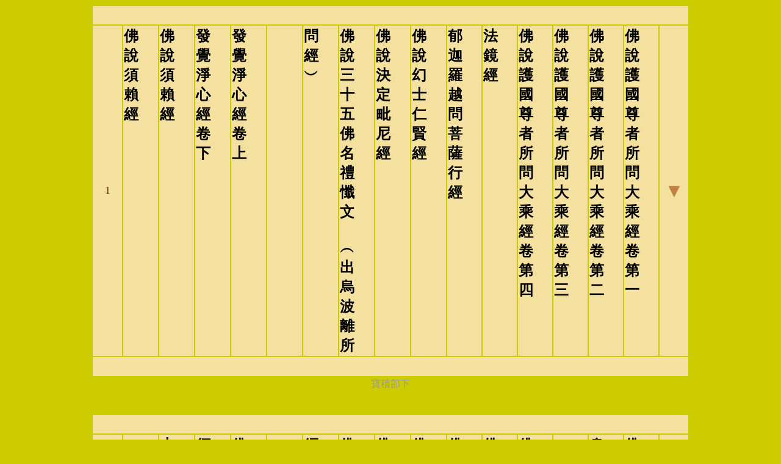

--- FILE ---
content_type: text/html
request_url: http://ccubk14.brinkster.net/greatbook/_v0/13.htm
body_size: 50728
content:

<html>
<head>
<title>�_�n���U</title>
</head>
 <body bgcolor='#CCCC00'> 
<table align='center'  border=0 width=980 id='table1'> 
<tr>    <td colspan='17' height='30' bgColor='#f4e19f'><a name=P1>�@</td></tr>
<tr> 
        <td width='5%' bgcolor='#F4E19F' valign='center'>
        <p align='center'><font face=�з��� size='4' color='#663300'>1</font></td>
        <td width='6%' height='148' bgcolor='#F4E19F' valign='top'><b>
        <font face='�з���' size='5'> 
        <a target="_blank"  href="../V12/0329_001.htm#P1 " style="text-decoration: none"><font color="#000000"> 
��<br>
��<br>
��<br>
��<br>
�g<br>
 <br>
 <br>
 <br>
 <br>
 <br>
 <br>
 <br>
 <br>
 <br>
 <br>
 <br>
 <br>
 
 
 
 
 
 
 
 
 
 
 
 
 
 
 
 
 
 
 
 
 
 
 
        <td width='6%' height='148' bgcolor='#F4E19F' valign='top'><b>
        <font face='�з���' size='5'> 
        <a target="_blank"  href="../V12/0328_001.htm#P1 " style="text-decoration: none"><font color="#000000"> 
��<br>
��<br>
��<br>
��<br>
�g<br>
 <br>
 <br>
 <br>
 <br>
 <br>
 <br>
 <br>
 <br>
 <br>
 <br>
 <br>
 <br>
 
 
 
 
 
 
 
 
 
 
 
 
 
 
 
 
 
 
 
 
 
 
 
        <td width='6%' height='148' bgcolor='#F4E19F' valign='top'><b>
        <font face='�з���' size='5'> 
        <a target="_blank"  href="../V12/0327_002.htm#P1 " style="text-decoration: none"><font color="#000000"> 
�o<br>
ı<br>
�b<br>
��<br>
�g<br>
��<br>
�U<br>
 <br>
 <br>
 <br>
 <br>
 <br>
 <br>
 <br>
 <br>
 <br>
 <br>
 
 
 
 
 
 
 
 
 
 
 
 
 
 
 
 
 
 
 
 
 
 
 
        <td width='6%' height='148' bgcolor='#F4E19F' valign='top'><b>
        <font face='�з���' size='5'> 
        <a target="_blank"  href="../V12/0327_001.htm#P1 " style="text-decoration: none"><font color="#000000"> 
�o<br>
ı<br>
�b<br>
��<br>
�g<br>
��<br>
�W<br>
 <br>
 <br>
 <br>
 <br>
 <br>
 <br>
 <br>
 <br>
 <br>
 <br>
 
 
 
 
 
 
 
 
 
 
 
 
 
 
 
 
 
 
 
 
 
 
 
        <td width='6%'  height='148'  valign='top'  bgcolor='#F4E19F'></td> 
        <td width='6%' height='148' bgcolor='#F4E19F' valign='top'><b>
        <font face='�з���' size='5'> 
        <a target="_blank"  href="../V12/0326_001.htm#P1 " style="text-decoration: none"><font color="#000000"> 
��<br>
�g<br>
�`<br>
 <br>
 <br>
 <br>
 <br>
 <br>
 <br>
 <br>
 <br>
 <br>
 <br>
 <br>
 <br>
 <br>
 <br>
 
 
 
 
 
 
 
 
 
 
 
 
 
 
 
 
 
 
 
 
 
 
 
        <td width='6%' height='148' bgcolor='#F4E19F' valign='top'><b>
        <font face='�з���' size='5'> 
        <a target="_blank"  href="../V12/0326_001.htm#P1 " style="text-decoration: none"><font color="#000000"> 
��<br>
��<br>
�T<br>
�Q<br>
��<br>
��<br>
�W<br>
§<br>
�b<br>
��<br>
�@<br>
�_<br>
�X<br>
�Q<br>
�i<br>
��<br>
��<br>
 
 
 
 
 
 
 
 
 
 
 
 
 
 
 
 
 
 
 
 
 
 
 
        <td width='6%' height='148' bgcolor='#F4E19F' valign='top'><b>
        <font face='�з���' size='5'> 
        <a target="_blank"  href="../V12/0325_001.htm#P1 " style="text-decoration: none"><font color="#000000"> 
��<br>
��<br>
�M<br>
�w<br>
�s<br>
��<br>
�g<br>
 <br>
 <br>
 <br>
 <br>
 <br>
 <br>
 <br>
 <br>
 <br>
 <br>
 
 
 
 
 
 
 
 
 
 
 
 
 
 
 
 
 
 
 
 
 
 
 
        <td width='6%' height='148' bgcolor='#F4E19F' valign='top'><b>
        <font face='�з���' size='5'> 
        <a target="_blank"  href="../V12/0324_001.htm#P1 " style="text-decoration: none"><font color="#000000"> 
��<br>
��<br>
��<br>
�h<br>
��<br>
��<br>
�g<br>
 <br>
 <br>
 <br>
 <br>
 <br>
 <br>
 <br>
 <br>
 <br>
 <br>
 
 
 
 
 
 
 
 
 
 
 
 
 
 
 
 
 
 
 
 
 
 
 
        <td width='6%' height='148' bgcolor='#F4E19F' valign='top'><b>
        <font face='�з���' size='5'> 
        <a target="_blank"  href="../V12/0323_001.htm#P1 " style="text-decoration: none"><font color="#000000"> 
��<br>
�{<br>
ù<br>
�V<br>
��<br>
��<br>
��<br>
��<br>
�g<br>
 <br>
 <br>
 <br>
 <br>
 <br>
 <br>
 <br>
 <br>
 
 
 
 
 
 
 
 
 
 
 
 
 
 
 
 
 
 
 
 
 
 
 
        <td width='6%' height='148' bgcolor='#F4E19F' valign='top'><b>
        <font face='�з���' size='5'> 
        <a target="_blank"  href="../V12/0322_001.htm#P1 " style="text-decoration: none"><font color="#000000"> 
�k<br>
��<br>
�g<br>
 <br>
 <br>
 <br>
 <br>
 <br>
 <br>
 <br>
 <br>
 <br>
 <br>
 <br>
 <br>
 <br>
 <br>
 
 
 
 
 
 
 
 
 
 
 
 
 
 
 
 
 
 
 
 
 
 
 
        <td width='6%' height='148' bgcolor='#F4E19F' valign='top'><b>
        <font face='�з���' size='5'> 
        <a target="_blank"  href="../V12/0321_004.htm#P1 " style="text-decoration: none"><font color="#000000"> 
��<br>
��<br>
�@<br>
��<br>
�L<br>
��<br>
��<br>
��<br>
�j<br>
��<br>
�g<br>
��<br>
��<br>
�|<br>
 <br>
 <br>
 <br>
 
 
 
 
 
 
 
 
 
 
 
 
 
 
 
 
 
 
 
 
 
 
 
        <td width='6%' height='148' bgcolor='#F4E19F' valign='top'><b>
        <font face='�з���' size='5'> 
        <a target="_blank"  href="../V12/0321_003.htm#P1 " style="text-decoration: none"><font color="#000000"> 
��<br>
��<br>
�@<br>
��<br>
�L<br>
��<br>
��<br>
��<br>
�j<br>
��<br>
�g<br>
��<br>
��<br>
�T<br>
 <br>
 <br>
 <br>
 
 
 
 
 
 
 
 
 
 
 
 
 
 
 
 
 
 
 
 
 
 
 
        <td width='6%' height='148' bgcolor='#F4E19F' valign='top'><b>
        <font face='�з���' size='5'> 
        <a target="_blank"  href="../V12/0321_002.htm#P1 " style="text-decoration: none"><font color="#000000"> 
��<br>
��<br>
�@<br>
��<br>
�L<br>
��<br>
��<br>
��<br>
�j<br>
��<br>
�g<br>
��<br>
��<br>
�G<br>
 <br>
 <br>
 <br>
 
 
 
 
 
 
 
 
 
 
 
 
 
 
 
 
 
 
 
 
 
 
 
        <td width='6%' height='148' bgcolor='#F4E19F' valign='top'><b>
        <font face='�з���' size='5'> 
        <a target="_blank"  href="../V12/0321_001.htm#P1 " style="text-decoration: none"><font color="#000000"> 
��<br>
��<br>
�@<br>
��<br>
�L<br>
��<br>
��<br>
��<br>
�j<br>
��<br>
�g<br>
��<br>
��<br>
�@<br>
 <br>
 <br>
 <br>
 
 
 
 
 
 
 
 
 
 
 
 
 
 
 
 
 
 
 
 
 
 
 
<td width=5% height='148' bgcolor='#F4E19F' > 
<p align='center'><font color='#006600'>
<span lang='EN-US' style='font-family: �s�ө���'>
<a href= "#P2" style="text-decoration: none"><font color="#C08345"  size="6">��</font></a></span></font></td>
<tr>    <td width='98%' bgcolor='#F4E19F'  colspan='17' height='31'>
<tr>    <td width='98%' colspan='17'  height='60' valign='top'>
<p align='center'><font color='#999999'>�_�n���U</font></td></tr>
<tr>    <td colspan='17' height='30' bgColor='#f4e19f'><a name=P2>�@</td></tr>
<tr> 
        <td width='5%' bgcolor='#F4E19F' valign='center'>
        <p align='center'><font face=�з��� size='4' color='#663300'>2</font></td>
        <td width='6%'  height='148'  valign='top'  bgcolor='#F4E19F'></td> 
        <td width='6%' height='148' bgcolor='#F4E19F' valign='top'><b>
        <font face='�з���' size='5'> 
        <a target="_blank"  href="../V12/0336_001.htm#P1 " style="text-decoration: none"><font color="#000000"> 
��<br>
��<br>
Ķ<br>
�`<br>
 <br>
 <br>
 <br>
 <br>
 <br>
 <br>
 <br>
 <br>
 <br>
 <br>
 <br>
 <br>
 <br>
 
 
 
 
 
 
 
 
 
 
 
 
 
 
 
 
 
 
 
 
 
 
 
        <td width='6%' height='148' bgcolor='#F4E19F' valign='top'><b>
        <font face='�з���' size='5'> 
        <a target="_blank"  href="../V12/0336_001.htm#P1 " style="text-decoration: none"><font color="#000000"> 
��<br>
��<br>
��<br>
�g<br>
�@<br>
�_<br>
��<br>
�}<br>
��<br>
��<br>
��<br>
��<br>
�z<br>
��<br>
�k<br>
�g<br>
�y<br>
 
 
 
 
 
 
 
 
 
 
 
 
 
 
 
 
 
 
 
 
 
 
 
        <td width='6%' height='148' bgcolor='#F4E19F' valign='top'><b>
        <font face='�з���' size='5'> 
        <a target="_blank"  href="../V12/0335_001.htm#P1 " style="text-decoration: none"><font color="#000000"> 
��<br>
��<br>
��<br>
��<br>
��<br>
��<br>
��<br>
�g<br>
 <br>
 <br>
 <br>
 <br>
 <br>
 <br>
 <br>
 <br>
 <br>
 
 
 
 
 
 
 
 
 
 
 
 
 
 
 
 
 
 
 
 
 
 
 
        <td width='6%'  height='148'  valign='top'  bgcolor='#F4E19F'></td> 
        <td width='6%' height='148' bgcolor='#F4E19F' valign='top'><b>
        <font face='�з���' size='5'> 
        <a target="_blank"  href="../V12/0334_001.htm#P1 " style="text-decoration: none"><font color="#000000"> 
�g<br>
��<br>
��<br>
��<br>
��<br>
��<br>
�g<br>
�`<br>
 <br>
 <br>
 <br>
 <br>
 <br>
 <br>
 <br>
 <br>
 <br>
 
 
 
 
 
 
 
 
 
 
 
 
 
 
 
 
 
 
 
 
 
 
 
        <td width='6%' height='148' bgcolor='#F4E19F' valign='top'><b>
        <font face='�з���' size='5'> 
        <a target="_blank"  href="../V12/0334_001.htm#P1 " style="text-decoration: none"><font color="#000000"> 
��<br>
��<br>
��<br>
��<br>
��<br>
��<br>
��<br>
�g<br>
�@<br>
�_<br>
��<br>
�}<br>
��<br>
��<br>
��<br>
��<br>
��<br>
 
 
 
 
 
 
 
 
 
 
 
 
 
 
 
 
 
 
 
 
 
 
 
        <td width='6%' height='148' bgcolor='#F4E19F' valign='top'><b>
        <font face='�з���' size='5'> 
        <a target="_blank"  href="../V12/0333_001.htm#P1 " style="text-decoration: none"><font color="#000000"> 
��<br>
��<br>
�j<br>
��<br>
��<br>
�l<br>
��<br>
��<br>
��<br>
�g<br>
 <br>
 <br>
 <br>
 <br>
 <br>
 <br>
 <br>
 
 
 
 
 
 
 
 
 
 
 
 
 
 
 
 
 
 
 
 
 
 
 
        <td width='6%' height='148' bgcolor='#F4E19F' valign='top'><b>
        <font face='�з���' size='5'> 
        <a target="_blank"  href="../V12/0332_001.htm#P1 " style="text-decoration: none"><font color="#000000"> 
��<br>
��<br>
�u<br>
��<br>
��<br>
�g<br>
 <br>
 <br>
 <br>
 <br>
 <br>
 <br>
 <br>
 <br>
 <br>
 <br>
 <br>
 
 
 
 
 
 
 
 
 
 
 
 
 
 
 
 
 
 
 
 
 
 
 
        <td width='6%' height='148' bgcolor='#F4E19F' valign='top'><b>
        <font face='�з���' size='5'> 
        <a target="_blank"  href="../V12/0331_003.htm#P1 " style="text-decoration: none"><font color="#000000"> 
��<br>
��<br>
�L<br>
��<br>
��<br>
��<br>
��<br>
�j<br>
��<br>
�g<br>
��<br>
�U<br>
 <br>
 <br>
 <br>
 <br>
 <br>
 
 
 
 
 
 
 
 
 
 
 
 
 
 
 
 
 
 
 
 
 
 
 
        <td width='6%' height='148' bgcolor='#F4E19F' valign='top'><b>
        <font face='�з���' size='5'> 
        <a target="_blank"  href="../V12/0331_002.htm#P1 " style="text-decoration: none"><font color="#000000"> 
��<br>
��<br>
�L<br>
��<br>
��<br>
��<br>
��<br>
�j<br>
��<br>
�g<br>
��<br>
��<br>
 <br>
 <br>
 <br>
 <br>
 <br>
 
 
 
 
 
 
 
 
 
 
 
 
 
 
 
 
 
 
 
 
 
 
 
        <td width='6%' height='148' bgcolor='#F4E19F' valign='top'><b>
        <font face='�з���' size='5'> 
        <a target="_blank"  href="../V12/0331_001.htm#P1 " style="text-decoration: none"><font color="#000000"> 
��<br>
��<br>
�L<br>
��<br>
��<br>
��<br>
��<br>
�j<br>
��<br>
�g<br>
��<br>
�W<br>
 <br>
 <br>
 <br>
 <br>
 <br>
 
 
 
 
 
 
 
 
 
 
 
 
 
 
 
 
 
 
 
 
 
 
 
        <td width='6%'  height='148'  valign='top'  bgcolor='#F4E19F'></td> 
        <td width='6%' height='148' bgcolor='#F4E19F' valign='top'><b>
        <font face='�з���' size='5'> 
        <a target="_blank"  href="../V12/0330_001.htm#P1 " style="text-decoration: none"><font color="#000000"> 
��<br>
��<br>
�g<br>
�`<br>
 <br>
 <br>
 <br>
 <br>
 <br>
 <br>
 <br>
 <br>
 <br>
 <br>
 <br>
 <br>
 <br>
 
 
 
 
 
 
 
 
 
 
 
 
 
 
 
 
 
 
 
 
 
 
 
        <td width='6%' height='148' bgcolor='#F4E19F' valign='top'><b>
        <font face='�з���' size='5'> 
        <a target="_blank"  href="../V12/0330_001.htm#P1 " style="text-decoration: none"><font color="#000000"> 
��<br>
��<br>
��<br>
��<br>
��<br>
��<br>
�g<br>
�@<br>
�_<br>
��<br>
�W<br>
��<br>
�I<br>
��<br>
��<br>
��<br>
�[<br>
 
 
 
 
 
 
 
 
 
 
 
 
 
 
 
 
 
 
 
 
 
 
 
<td width=5% height='148' bgcolor='#F4E19F' > 
<p align='center'><font color='#006600'>
<span lang='EN-US' style='font-family: �s�ө���'>
<a href= "#P1" style="text-decoration: none"><font color="#C08345" size="6">��</font></a></span></font><br>
<span lang='EN-US' style='font-family: �s�ө���'>
<a href= "#P3" style="text-decoration: none"><font color="#C08345" size="6">��</font></a></span></font></td>
<tr>    <td width='98%' bgcolor='#F4E19F'  colspan='17' height='31'>
<tr>    <td width='98%' colspan='17'  height='60' valign='top'>
<p align='center'><font color='#999999'>�_�n���U</font></td></tr>
<tr>    <td colspan='17' height='30' bgColor='#f4e19f'><a name=P3>�@</td></tr>
<tr> 
        <td width='5%' bgcolor='#F4E19F' valign='center'>
        <p align='center'><font face=�з��� size='4' color='#663300'>3</font></td>
        <td width='6%' height='148' bgcolor='#F4E19F' valign='top'><b>
        <font face='�з���' size='5'> 
        <a target="_blank"  href="../V12/0346_001.htm#P1 " style="text-decoration: none"><font color="#000000"> 
��<br>
��<br>
�j<br>
��<br>
�s<br>
��<br>
��<br>
��<br>
�K<br>
�g<br>
��<br>
��<br>
�@<br>
 <br>
 <br>
 <br>
 <br>
 
 
 
 
 
 
 
 
 
 
 
 
 
 
 
 
 
 
 
 
 
 
 
        <td width='6%' height='148' bgcolor='#F4E19F' valign='top'><b>
        <font face='�з���' size='5'> 
        <a target="_blank"  href="../V12/0345_002.htm#P1 " style="text-decoration: none"><font color="#000000"> 
�z<br>
�W<br>
��<br>
��<br>
��<br>
�j<br>
��<br>
�v<br>
�g<br>
��<br>
�U<br>
 <br>
 <br>
 <br>
 <br>
 <br>
 <br>
 
 
 
 
 
 
 
 
 
 
 
 
 
 
 
 
 
 
 
 
 
 
 
        <td width='6%' height='148' bgcolor='#F4E19F' valign='top'><b>
        <font face='�з���' size='5'> 
        <a target="_blank"  href="../V12/0345_001.htm#P1 " style="text-decoration: none"><font color="#000000"> 
�z<br>
�W<br>
��<br>
��<br>
��<br>
�j<br>
��<br>
�v<br>
�g<br>
��<br>
�W<br>
 <br>
 <br>
 <br>
 <br>
 <br>
 <br>
 
 
 
 
 
 
 
 
 
 
 
 
 
 
 
 
 
 
 
 
 
 
 
        <td width='6%' height='148' bgcolor='#F4E19F' valign='top'><b>
        <font face='�з���' size='5'> 
        <a target="_blank"  href="../V12/0344_001.htm#P1 " style="text-decoration: none"><font color="#000000"> 
��<br>
��<br>
��<br>
�l<br>
�M<br>
��<br>
�g<br>
 <br>
 <br>
 <br>
 <br>
 <br>
 <br>
 <br>
 <br>
 <br>
 <br>
 
 
 
 
 
 
 
 
 
 
 
 
 
 
 
 
 
 
 
 
 
 
 
        <td width='6%' height='148' bgcolor='#F4E19F' valign='top'><b>
        <font face='�з���' size='5'> 
        <a target="_blank"  href="../V12/0343_001.htm#P1 " style="text-decoration: none"><font color="#000000"> 
��<br>
��<br>
��<br>
�l<br>
��<br>
�@<br>
�g<br>
 <br>
 <br>
 <br>
 <br>
 <br>
 <br>
 <br>
 <br>
 <br>
 <br>
 
 
 
 
 
 
 
 
 
 
 
 
 
 
 
 
 
 
 
 
 
 
 
        <td width='6%' height='148' bgcolor='#F4E19F' valign='top'><b>
        <font face='�з���' size='5'> 
        <a target="_blank"  href="../V12/0342_002.htm#P1 " style="text-decoration: none"><font color="#000000"> 
��<br>
��<br>
�p<br>
��<br>
�T<br>
�N<br>
�g<br>
��<br>
�U<br>
 <br>
 <br>
 <br>
 <br>
 <br>
 <br>
 <br>
 <br>
 
 
 
 
 
 
 
 
 
 
 
 
 
 
 
 
 
 
 
 
 
 
 
        <td width='6%' height='148' bgcolor='#F4E19F' valign='top'><b>
        <font face='�з���' size='5'> 
        <a target="_blank"  href="../V12/0342_001.htm#P1 " style="text-decoration: none"><font color="#000000"> 
��<br>
��<br>
�p<br>
��<br>
�T<br>
�N<br>
�g<br>
��<br>
�W<br>
 <br>
 <br>
 <br>
 <br>
 <br>
 <br>
 <br>
 <br>
 
 
 
 
 
 
 
 
 
 
 
 
 
 
 
 
 
 
 
 
 
 
 
        <td width='6%' height='148' bgcolor='#F4E19F' valign='top'><b>
        <font face='�з���' size='5'> 
        <a target="_blank"  href="../V12/0341_003.htm#P1 " style="text-decoration: none"><font color="#000000"> 
�t<br>
��<br>
��<br>
�N<br>
��<br>
�l<br>
��<br>
��<br>
�g<br>
��<br>
�U<br>
 <br>
 <br>
 <br>
 <br>
 <br>
 <br>
 
 
 
 
 
 
 
 
 
 
 
 
 
 
 
 
 
 
 
 
 
 
 
        <td width='6%' height='148' bgcolor='#F4E19F' valign='top'><b>
        <font face='�з���' size='5'> 
        <a target="_blank"  href="../V12/0341_002.htm#P1 " style="text-decoration: none"><font color="#000000"> 
�t<br>
��<br>
��<br>
�N<br>
��<br>
�l<br>
��<br>
��<br>
�g<br>
��<br>
��<br>
 <br>
 <br>
 <br>
 <br>
 <br>
 <br>
 
 
 
 
 
 
 
 
 
 
 
 
 
 
 
 
 
 
 
 
 
 
 
        <td width='6%' height='148' bgcolor='#F4E19F' valign='top'><b>
        <font face='�з���' size='5'> 
        <a target="_blank"  href="../V12/0341_001.htm#P1 " style="text-decoration: none"><font color="#000000"> 
�t<br>
��<br>
��<br>
�N<br>
��<br>
�l<br>
��<br>
��<br>
�g<br>
��<br>
�W<br>
 <br>
 <br>
 <br>
 <br>
 <br>
 <br>
 
 
 
 
 
 
 
 
 
 
 
 
 
 
 
 
 
 
 
 
 
 
 
        <td width='6%' height='148' bgcolor='#F4E19F' valign='top'><b>
        <font face='�з���' size='5'> 
        <a target="_blank"  href="../V12/0340_002.htm#P1 " style="text-decoration: none"><font color="#000000"> 
��<br>
��<br>
�v<br>
�Q<br>
��<br>
��<br>
��<br>
��<br>
ĳ<br>
��<br>
��<br>
��<br>
�g<br>
��<br>
�U<br>
 <br>
 <br>
 
 
 
 
 
 
 
 
 
 
 
 
 
 
 
 
 
 
 
 
 
 
 
        <td width='6%' height='148' bgcolor='#F4E19F' valign='top'><b>
        <font face='�з���' size='5'> 
        <a target="_blank"  href="../V12/0340_001.htm#P1 " style="text-decoration: none"><font color="#000000"> 
��<br>
��<br>
�v<br>
�Q<br>
��<br>
��<br>
��<br>
��<br>
ĳ<br>
��<br>
��<br>
��<br>
�g<br>
��<br>
�W<br>
 <br>
 <br>
 
 
 
 
 
 
 
 
 
 
 
 
 
 
 
 
 
 
 
 
 
 
 
        <td width='6%' height='148' bgcolor='#F4E19F' valign='top'><b>
        <font face='�з���' size='5'> 
        <a target="_blank"  href="../V12/0339_001.htm#P1 " style="text-decoration: none"><font color="#000000"> 
�o<br>
�L<br>
��<br>
�k<br>
�g<br>
�@<br>
�_<br>
�@<br>
�W<br>
��<br>
�q<br>
�G<br>
�~<br>
�k<br>
��<br>
�`<br>
 <br>
 
 
 
 
 
 
 
 
 
 
 
 
 
 
 
 
 
 
 
 
 
 
 
        <td width='6%' height='148' bgcolor='#F4E19F' valign='top'><b>
        <font face='�з���' size='5'> 
        <a target="_blank"  href="../V12/0338_001.htm#P1 " style="text-decoration: none"><font color="#000000"> 
��<br>
��<br>
��<br>
��<br>
�I<br>
�k<br>
�g<br>
 <br>
 <br>
 <br>
 <br>
 <br>
 <br>
 <br>
 <br>
 <br>
 <br>
 
 
 
 
 
 
 
 
 
 
 
 
 
 
 
 
 
 
 
 
 
 
 
        <td width='6%' height='148' bgcolor='#F4E19F' valign='top'><b>
        <font face='�з���' size='5'> 
        <a target="_blank"  href="../V12/0337_001.htm#P1 " style="text-decoration: none"><font color="#000000"> 
��<br>
��<br>
��<br>
�G<br>
��<br>
��<br>
�k<br>
��<br>
�N<br>
�F<br>
��<br>
��<br>
�g<br>
 <br>
 <br>
 <br>
 <br>
 
 
 
 
 
 
 
 
 
 
 
 
 
 
 
 
 
 
 
 
 
 
 
<td width=5% height='148' bgcolor='#F4E19F' > 
<p align='center'><font color='#006600'>
<span lang='EN-US' style='font-family: �s�ө���'>
<a href= "#P2" style="text-decoration: none"><font color="#C08345" size="6">��</font></a></span></font><br>
<span lang='EN-US' style='font-family: �s�ө���'>
<a href= "#P4" style="text-decoration: none"><font color="#C08345" size="6">��</font></a></span></font></td>
<tr>    <td width='98%' bgcolor='#F4E19F'  colspan='17' height='31'>
<tr>    <td width='98%' colspan='17'  height='60' valign='top'>
<p align='center'><font color='#999999'>�_�n���U</font></td></tr>
<tr>    <td colspan='17' height='30' bgColor='#f4e19f'><a name=P4>�@</td></tr>
<tr> 
        <td width='5%' bgcolor='#F4E19F' valign='center'>
        <p align='center'><font face=�з��� size='4' color='#663300'>4</font></td>
        <td width='6%' height='148' bgcolor='#F4E19F' valign='top'><b>
        <font face='�з���' size='5'> 
        <a target="_blank"  href="../V12/0353_001.htm#P1 " style="text-decoration: none"><font color="#000000"> 
��<br>
��<br>
�v<br>
�l<br>
�q<br>
�@<br>
��<br>
�j<br>
��<br>
�K<br>
��<br>
�s<br>
�g<br>
 <br>
 <br>
 <br>
 <br>
 
 
 
 
 
 
 
 
 
 
 
 
 
 
 
 
 
 
 
 
 
 
 
        <td width='6%' height='148' bgcolor='#F4E19F' valign='top'><b>
        <font face='�з���' size='5'> 
        <a target="_blank"  href="../V12/0352_005.htm#P1 " style="text-decoration: none"><font color="#000000"> 
��<br>
��<br>
�j<br>
�{<br>
��<br>
��<br>
�j<br>
�_<br>
�n<br>
��<br>
�k<br>
�g<br>
��<br>
��<br>
��<br>
 <br>
 <br>
 
 
 
 
 
 
 
 
 
 
 
 
 
 
 
 
 
 
 
 
 
 
 
        <td width='6%' height='148' bgcolor='#F4E19F' valign='top'><b>
        <font face='�з���' size='5'> 
        <a target="_blank"  href="../V12/0352_004.htm#P1 " style="text-decoration: none"><font color="#000000"> 
��<br>
��<br>
�j<br>
�{<br>
��<br>
��<br>
�j<br>
�_<br>
�n<br>
��<br>
�k<br>
�g<br>
��<br>
��<br>
�|<br>
 <br>
 <br>
 
 
 
 
 
 
 
 
 
 
 
 
 
 
 
 
 
 
 
 
 
 
 
        <td width='6%' height='148' bgcolor='#F4E19F' valign='top'><b>
        <font face='�з���' size='5'> 
        <a target="_blank"  href="../V12/0352_003.htm#P1 " style="text-decoration: none"><font color="#000000"> 
��<br>
��<br>
�j<br>
�{<br>
��<br>
��<br>
�j<br>
�_<br>
�n<br>
��<br>
�k<br>
�g<br>
��<br>
��<br>
�T<br>
 <br>
 <br>
 
 
 
 
 
 
 
 
 
 
 
 
 
 
 
 
 
 
 
 
 
 
 
        <td width='6%' height='148' bgcolor='#F4E19F' valign='top'><b>
        <font face='�з���' size='5'> 
        <a target="_blank"  href="../V12/0352_002.htm#P1 " style="text-decoration: none"><font color="#000000"> 
��<br>
��<br>
�j<br>
�{<br>
��<br>
��<br>
�j<br>
�_<br>
�n<br>
��<br>
�k<br>
�g<br>
��<br>
��<br>
�G<br>
 <br>
 <br>
 
 
 
 
 
 
 
 
 
 
 
 
 
 
 
 
 
 
 
 
 
 
 
        <td width='6%' height='148' bgcolor='#F4E19F' valign='top'><b>
        <font face='�з���' size='5'> 
        <a target="_blank"  href="../V12/0352_001.htm#P1 " style="text-decoration: none"><font color="#000000"> 
��<br>
��<br>
�j<br>
�{<br>
��<br>
��<br>
�j<br>
�_<br>
�n<br>
��<br>
�k<br>
�g<br>
��<br>
��<br>
�@<br>
 <br>
 <br>
 
 
 
 
 
 
 
 
 
 
 
 
 
 
 
 
 
 
 
 
 
 
 
        <td width='6%' height='148' bgcolor='#F4E19F' valign='top'><b>
        <font face='�з���' size='5'> 
        <a target="_blank"  href="../V12/0351_001.htm#P1 " style="text-decoration: none"><font color="#000000"> 
��<br>
��<br>
��<br>
�F<br>
�l<br>
�_<br>
�Y<br>
�g<br>
�@<br>
�_<br>
�@<br>
�W<br>
�j<br>
�{<br>
��<br>
�~<br>
�`<br>
 
 
 
 
 
 
 
 
 
 
 
 
 
 
 
 
 
 
 
 
 
 
 
        <td width='6%' height='148' bgcolor='#F4E19F' valign='top'><b>
        <font face='�з���' size='5'> 
        <a target="_blank"  href="../V12/0350_001.htm#P1 " style="text-decoration: none"><font color="#000000"> 
��<br>
��<br>
��<br>
��<br>
��<br>
��<br>
�_<br>
�g<br>
 <br>
 <br>
 <br>
 <br>
 <br>
 <br>
 <br>
 <br>
 <br>
 
 
 
 
 
 
 
 
 
 
 
 
 
 
 
 
 
 
 
 
 
 
 
        <td width='6%' height='148' bgcolor='#F4E19F' valign='top'><b>
        <font face='�з���' size='5'> 
        <a target="_blank"  href="../V12/0349_001.htm#P1 " style="text-decoration: none"><font color="#000000"> 
��<br>
��<br>
��<br>
��<br>
��<br>
��<br>
��<br>
�@<br>
�g<br>
 <br>
 <br>
 <br>
 <br>
 <br>
 <br>
 <br>
 <br>
 
 
 
 
 
 
 
 
 
 
 
 
 
 
 
 
 
 
 
 
 
 
 
        <td width='6%' height='148' bgcolor='#F4E19F' valign='top'><b>
        <font face='�з���' size='5'> 
        <a target="_blank"  href="../V12/0348_001.htm#P1 " style="text-decoration: none"><font color="#000000"> 
��<br>
��<br>
�j<br>
��<br>
��<br>
��<br>
�n<br>
�z<br>
�g<br>
 <br>
 <br>
 <br>
 <br>
 <br>
 <br>
 <br>
 <br>
 
 
 
 
 
 
 
 
 
 
 
 
 
 
 
 
 
 
 
 
 
 
 
        <td width='6%' height='148' bgcolor='#F4E19F' valign='top'><b>
        <font face='�з���' size='5'> 
        <a target="_blank"  href="../V12/0347_002.htm#P1 " style="text-decoration: none"><font color="#000000"> 
�j<br>
��<br>
��<br>
��<br>
�g<br>
��<br>
�U<br>
 <br>
 <br>
 <br>
 <br>
 <br>
 <br>
 <br>
 <br>
 <br>
 <br>
 
 
 
 
 
 
 
 
 
 
 
 
 
 
 
 
 
 
 
 
 
 
 
        <td width='6%' height='148' bgcolor='#F4E19F' valign='top'><b>
        <font face='�з���' size='5'> 
        <a target="_blank"  href="../V12/0347_001.htm#P1 " style="text-decoration: none"><font color="#000000"> 
�j<br>
��<br>
��<br>
��<br>
�g<br>
��<br>
�W<br>
 <br>
 <br>
 <br>
 <br>
 <br>
 <br>
 <br>
 <br>
 <br>
 <br>
 
 
 
 
 
 
 
 
 
 
 
 
 
 
 
 
 
 
 
 
 
 
 
        <td width='6%' height='148' bgcolor='#F4E19F' valign='top'><b>
        <font face='�з���' size='5'> 
        <a target="_blank"  href="../V12/0346_004.htm#P1 " style="text-decoration: none"><font color="#000000"> 
��<br>
��<br>
�j<br>
��<br>
�s<br>
��<br>
��<br>
��<br>
�K<br>
�g<br>
��<br>
��<br>
�|<br>
 <br>
 <br>
 <br>
 <br>
 
 
 
 
 
 
 
 
 
 
 
 
 
 
 
 
 
 
 
 
 
 
 
        <td width='6%' height='148' bgcolor='#F4E19F' valign='top'><b>
        <font face='�з���' size='5'> 
        <a target="_blank"  href="../V12/0346_003.htm#P1 " style="text-decoration: none"><font color="#000000"> 
��<br>
��<br>
�j<br>
��<br>
�s<br>
��<br>
��<br>
��<br>
�K<br>
�g<br>
��<br>
��<br>
�T<br>
 <br>
 <br>
 <br>
 <br>
 
 
 
 
 
 
 
 
 
 
 
 
 
 
 
 
 
 
 
 
 
 
 
        <td width='6%' height='148' bgcolor='#F4E19F' valign='top'><b>
        <font face='�з���' size='5'> 
        <a target="_blank"  href="../V12/0346_002.htm#P1 " style="text-decoration: none"><font color="#000000"> 
��<br>
��<br>
�j<br>
��<br>
�s<br>
��<br>
��<br>
��<br>
�K<br>
�g<br>
��<br>
��<br>
�G<br>
 <br>
 <br>
 <br>
 <br>
 
 
 
 
 
 
 
 
 
 
 
 
 
 
 
 
 
 
 
 
 
 
 
<td width=5% height='148' bgcolor='#F4E19F' > 
<p align='center'><font color='#006600'>
<span lang='EN-US' style='font-family: �s�ө���'>
<a href= "#P3" style="text-decoration: none"><font color="#C08345" size="6">��</font></a></span></font><br>
<span lang='EN-US' style='font-family: �s�ө���'>
<a href= "#P5" style="text-decoration: none"><font color="#C08345" size="6">��</font></a></span></font></td>
<tr>    <td width='98%' bgcolor='#F4E19F'  colspan='17' height='31'>
<tr>    <td width='98%' colspan='17'  height='60' valign='top'>
<p align='center'><font color='#999999'>�_�n���U</font></td></tr>
<tr>    <td colspan='17' height='30' bgColor='#f4e19f'><a name=P5>�@</td></tr>
<tr> 
        <td width='5%' bgcolor='#F4E19F' valign='center'>
        <p align='center'><font face=�з��� size='4' color='#663300'>5</font></td>
        <td width='6%' height='148' bgcolor='#F4E19F' valign='top'><b>
        <font face='�з���' size='5'> 
        <a target="_blank"  href="../V12/0359_003.htm#P1 " style="text-decoration: none"><font color="#000000"> 
�T<br>
 <br>
 <br>
 <br>
 <br>
 <br>
 <br>
 <br>
 <br>
 <br>
 <br>
 <br>
 <br>
 <br>
 <br>
 <br>
 <br>
 
 
 
 
 
 
 
 
 
 
 
 
 
 
 
 
 
 
 
 
 
 
 
        <td width='6%' height='148' bgcolor='#F4E19F' valign='top'><b>
        <font face='�з���' size='5'> 
        <a target="_blank"  href="../V12/0359_003.htm#P1 " style="text-decoration: none"><font color="#000000"> 
��<br>
��<br>
�j<br>
��<br>
�J<br>
��<br>
��<br>
��<br>
��<br>
��<br>
��<br>
��<br>
��<br>
�Y<br>
�g<br>
��<br>
��<br>
 
 
 
 
 
 
 
 
 
 
 
 
 
 
 
 
 
 
 
 
 
 
 
        <td width='6%'  height='148'  valign='top'  bgcolor='#F4E19F'></td> 
        <td width='6%' height='148' bgcolor='#F4E19F' valign='top'><b>
        <font face='�з���' size='5'> 
        <a target="_blank"  href="../V12/0359_002.htm#P1 " style="text-decoration: none"><font color="#000000"> 
�G<br>
 <br>
 <br>
 <br>
 <br>
 <br>
 <br>
 <br>
 <br>
 <br>
 <br>
 <br>
 <br>
 <br>
 <br>
 <br>
 <br>
 
 
 
 
 
 
 
 
 
 
 
 
 
 
 
 
 
 
 
 
 
 
 
        <td width='6%' height='148' bgcolor='#F4E19F' valign='top'><b>
        <font face='�з���' size='5'> 
        <a target="_blank"  href="../V12/0359_002.htm#P1 " style="text-decoration: none"><font color="#000000"> 
��<br>
��<br>
�j<br>
��<br>
�J<br>
��<br>
��<br>
��<br>
��<br>
��<br>
��<br>
��<br>
��<br>
�Y<br>
�g<br>
��<br>
��<br>
 
 
 
 
 
 
 
 
 
 
 
 
 
 
 
 
 
 
 
 
 
 
 
        <td width='6%'  height='148'  valign='top'  bgcolor='#F4E19F'></td> 
        <td width='6%' height='148' bgcolor='#F4E19F' valign='top'><b>
        <font face='�з���' size='5'> 
        <a target="_blank"  href="../V12/0359_001.htm#P1 " style="text-decoration: none"><font color="#000000"> 
�@<br>
 <br>
 <br>
 <br>
 <br>
 <br>
 <br>
 <br>
 <br>
 <br>
 <br>
 <br>
 <br>
 <br>
 <br>
 <br>
 <br>
 
 
 
 
 
 
 
 
 
 
 
 
 
 
 
 
 
 
 
 
 
 
 
        <td width='6%' height='148' bgcolor='#F4E19F' valign='top'><b>
        <font face='�з���' size='5'> 
        <a target="_blank"  href="../V12/0359_001.htm#P1 " style="text-decoration: none"><font color="#000000"> 
��<br>
��<br>
�j<br>
��<br>
�J<br>
��<br>
��<br>
��<br>
��<br>
��<br>
��<br>
��<br>
��<br>
�Y<br>
�g<br>
��<br>
��<br>
 
 
 
 
 
 
 
 
 
 
 
 
 
 
 
 
 
 
 
 
 
 
 
        <td width='6%' height='148' bgcolor='#F4E19F' valign='top'><b>
        <font face='�з���' size='5'> 
        <a target="_blank"  href="../V12/0358_001.htm#P1 " style="text-decoration: none"><font color="#000000"> 
��<br>
�@<br>
��<br>
��<br>
��<br>
��<br>
��<br>
��<br>
�Y<br>
�g<br>
 <br>
 <br>
 <br>
 <br>
 <br>
 <br>
 <br>
 
 
 
 
 
 
 
 
 
 
 
 
 
 
 
 
 
 
 
 
 
 
 
        <td width='6%' height='148' bgcolor='#F4E19F' valign='top'><b>
        <font face='�з���' size='5'> 
        <a target="_blank"  href="../V12/0357_002.htm#P1 " style="text-decoration: none"><font color="#000000"> 
�p<br>
��<br>
��<br>
�Y<br>
��<br>
�z<br>
��<br>
��<br>
�J<br>
�@<br>
��<br>
��<br>
��<br>
��<br>
�g<br>
��<br>
�U<br>
 
 
 
 
 
 
 
 
 
 
 
 
 
 
 
 
 
 
 
 
 
 
 
        <td width='6%' height='148' bgcolor='#F4E19F' valign='top'><b>
        <font face='�з���' size='5'> 
        <a target="_blank"  href="../V12/0357_001.htm#P1 " style="text-decoration: none"><font color="#000000"> 
�p<br>
��<br>
��<br>
�Y<br>
��<br>
�z<br>
��<br>
��<br>
�J<br>
�@<br>
��<br>
��<br>
��<br>
��<br>
�g<br>
��<br>
�W<br>
 
 
 
 
 
 
 
 
 
 
 
 
 
 
 
 
 
 
 
 
 
 
 
        <td width='6%' height='148' bgcolor='#F4E19F' valign='top'><b>
        <font face='�з���' size='5'> 
        <a target="_blank"  href="../V12/0356_001.htm#P1 " style="text-decoration: none"><font color="#000000"> 
��<br>
��<br>
�_<br>
�n<br>
�T<br>
�N<br>
��<br>
��<br>
�v<br>
�Q<br>
��<br>
��<br>
��<br>
�k<br>
��<br>
�g<br>
 <br>
 
 
 
 
 
 
 
 
 
 
 
 
 
 
 
 
 
 
 
 
 
 
 
        <td width='6%' height='148' bgcolor='#F4E19F' valign='top'><b>
        <font face='�з���' size='5'> 
        <a target="_blank"  href="../V12/0355_001.htm#P1 " style="text-decoration: none"><font color="#000000"> 
�J<br>
�k<br>
��<br>
��<br>
��<br>
�g<br>
 <br>
 <br>
 <br>
 <br>
 <br>
 <br>
 <br>
 <br>
 <br>
 <br>
 <br>
 
 
 
 
 
 
 
 
 
 
 
 
 
 
 
 
 
 
 
 
 
 
 
        <td width='6%' height='148' bgcolor='#F4E19F' valign='top'><b>
        <font face='�з���' size='5'> 
        <a target="_blank"  href="../V12/0354_002.htm#P1 " style="text-decoration: none"><font color="#000000"> 
�i<br>
�C<br>
�P<br>
��<br>
�g<br>
��<br>
�U<br>
 <br>
 <br>
 <br>
 <br>
 <br>
 <br>
 <br>
 <br>
 <br>
 <br>
 
 
 
 
 
 
 
 
 
 
 
 
 
 
 
 
 
 
 
 
 
 
 
        <td width='6%' height='148' bgcolor='#F4E19F' valign='top'><b>
        <font face='�з���' size='5'> 
        <a target="_blank"  href="../V12/0354_001.htm#P1 " style="text-decoration: none"><font color="#000000"> 
�i<br>
�C<br>
�P<br>
��<br>
�g<br>
��<br>
�W<br>
 <br>
 <br>
 <br>
 <br>
 <br>
 <br>
 <br>
 <br>
 <br>
 <br>
 
 
 
 
 
 
 
 
 
 
 
 
 
 
 
 
 
 
 
 
 
 
 
<td width=5% height='148' bgcolor='#F4E19F' > 
<p align='center'><font color='#006600'>
<span lang='EN-US' style='font-family: �s�ө���'>
<a href= "#P4" style="text-decoration: none"><font color="#C08345" size="6">��</font></a></span></font><br>
<span lang='EN-US' style='font-family: �s�ө���'>
<a href= "#P6" style="text-decoration: none"><font color="#C08345" size="6">��</font></a></span></font></td>
<tr>    <td width='98%' bgcolor='#F4E19F'  colspan='17' height='31'>
<tr>    <td width='98%' colspan='17'  height='60' valign='top'>
<p align='center'><font color='#999999'>�_�n���U</font></td></tr>
<tr>    <td colspan='17' height='30' bgColor='#f4e19f'><a name=P6>�@</td></tr>
<tr> 
        <td width='5%' bgcolor='#F4E19F' valign='center'>
        <p align='center'><font face=�з��� size='4' color='#663300'>6</font></td>
        <td width='6%' height='148' bgcolor='#F4E19F' valign='top'><b>
        <font face='�з���' size='5'> 
        <a target="_blank"  href="../V12/0362_001.htm#P1 " style="text-decoration: none"><font color="#000000"> 
�g<br>
��<br>
�W<br>
 <br>
 <br>
 <br>
 <br>
 <br>
 <br>
 <br>
 <br>
 <br>
 <br>
 <br>
 <br>
 <br>
 <br>
 
 
 
 
 
 
 
 
 
 
 
 
 
 
 
 
 
 
 
 
 
 
 
        <td width='6%' height='148' bgcolor='#F4E19F' valign='top'><b>
        <font face='�з���' size='5'> 
        <a target="_blank"  href="../V12/0362_001.htm#P1 " style="text-decoration: none"><font color="#000000"> 
��<br>
��<br>
��<br>
��<br>
��<br>
�T<br>
�C<br>
�T<br>
��<br>
��<br>
��<br>
��<br>
��<br>
�L<br>
��<br>
�H<br>
�D<br>
 
 
 
 
 
 
 
 
 
 
 
 
 
 
 
 
 
 
 
 
 
 
 
        <td width='6%' height='148' bgcolor='#F4E19F' valign='top'><b>
        <font face='�з���' size='5'> 
        <a target="_blank"  href="../V12/0361_004.htm#P1 " style="text-decoration: none"><font color="#000000"> 
��<br>
��<br>
�L<br>
�q<br>
�M<br>
�b<br>
��<br>
��<br>
ı<br>
�g<br>
��<br>
��<br>
�|<br>
 <br>
 <br>
 <br>
 <br>
 
 
 
 
 
 
 
 
 
 
 
 
 
 
 
 
 
 
 
 
 
 
 
        <td width='6%' height='148' bgcolor='#F4E19F' valign='top'><b>
        <font face='�з���' size='5'> 
        <a target="_blank"  href="../V12/0361_003.htm#P1 " style="text-decoration: none"><font color="#000000"> 
��<br>
��<br>
�L<br>
�q<br>
�M<br>
�b<br>
��<br>
��<br>
ı<br>
�g<br>
��<br>
��<br>
�T<br>
 <br>
 <br>
 <br>
 <br>
 
 
 
 
 
 
 
 
 
 
 
 
 
 
 
 
 
 
 
 
 
 
 
        <td width='6%' height='148' bgcolor='#F4E19F' valign='top'><b>
        <font face='�з���' size='5'> 
        <a target="_blank"  href="../V12/0361_002.htm#P1 " style="text-decoration: none"><font color="#000000"> 
��<br>
��<br>
�L<br>
�q<br>
�M<br>
�b<br>
��<br>
��<br>
ı<br>
�g<br>
��<br>
��<br>
�G<br>
 <br>
 <br>
 <br>
 <br>
 
 
 
 
 
 
 
 
 
 
 
 
 
 
 
 
 
 
 
 
 
 
 
        <td width='6%' height='148' bgcolor='#F4E19F' valign='top'><b>
        <font face='�з���' size='5'> 
        <a target="_blank"  href="../V12/0361_001.htm#P1 " style="text-decoration: none"><font color="#000000"> 
��<br>
��<br>
�L<br>
�q<br>
�M<br>
�b<br>
��<br>
��<br>
ı<br>
�g<br>
��<br>
��<br>
�@<br>
 <br>
 <br>
 <br>
 <br>
 
 
 
 
 
 
 
 
 
 
 
 
 
 
 
 
 
 
 
 
 
 
 
        <td width='6%' height='148' bgcolor='#F4E19F' valign='top'><b>
        <font face='�з���' size='5'> 
        <a target="_blank"  href="../V12/0360_002.htm#P1 " style="text-decoration: none"><font color="#000000"> 
��<br>
��<br>
�L<br>
�q<br>
��<br>
�g<br>
��<br>
�U<br>
 <br>
 <br>
 <br>
 <br>
 <br>
 <br>
 <br>
 <br>
 <br>
 
 
 
 
 
 
 
 
 
 
 
 
 
 
 
 
 
 
 
 
 
 
 
        <td width='6%' height='148' bgcolor='#F4E19F' valign='top'><b>
        <font face='�з���' size='5'> 
        <a target="_blank"  href="../V12/0360_001.htm#P1 " style="text-decoration: none"><font color="#000000"> 
��<br>
��<br>
�L<br>
�q<br>
��<br>
�g<br>
��<br>
�W<br>
 <br>
 <br>
 <br>
 <br>
 <br>
 <br>
 <br>
 <br>
 <br>
 
 
 
 
 
 
 
 
 
 
 
 
 
 
 
 
 
 
 
 
 
 
 
        <td width='6%'  height='148'  valign='top'  bgcolor='#F4E19F'></td> 
        <td width='6%' height='148' bgcolor='#F4E19F' valign='top'><b>
        <font face='�з���' size='5'> 
        <a target="_blank"  href="../V12/0359_005.htm#P1 " style="text-decoration: none"><font color="#000000"> 
��<br>
 <br>
 <br>
 <br>
 <br>
 <br>
 <br>
 <br>
 <br>
 <br>
 <br>
 <br>
 <br>
 <br>
 <br>
 <br>
 <br>
 
 
 
 
 
 
 
 
 
 
 
 
 
 
 
 
 
 
 
 
 
 
 
        <td width='6%' height='148' bgcolor='#F4E19F' valign='top'><b>
        <font face='�з���' size='5'> 
        <a target="_blank"  href="../V12/0359_005.htm#P1 " style="text-decoration: none"><font color="#000000"> 
��<br>
��<br>
�j<br>
��<br>
�J<br>
��<br>
��<br>
��<br>
��<br>
��<br>
��<br>
��<br>
��<br>
�Y<br>
�g<br>
��<br>
��<br>
 
 
 
 
 
 
 
 
 
 
 
 
 
 
 
 
 
 
 
 
 
 
 
        <td width='6%'  height='148'  valign='top'  bgcolor='#F4E19F'></td> 
        <td width='6%' height='148' bgcolor='#F4E19F' valign='top'><b>
        <font face='�з���' size='5'> 
        <a target="_blank"  href="../V12/0359_004.htm#P1 " style="text-decoration: none"><font color="#000000"> 
�|<br>
 <br>
 <br>
 <br>
 <br>
 <br>
 <br>
 <br>
 <br>
 <br>
 <br>
 <br>
 <br>
 <br>
 <br>
 <br>
 <br>
 
 
 
 
 
 
 
 
 
 
 
 
 
 
 
 
 
 
 
 
 
 
 
        <td width='6%' height='148' bgcolor='#F4E19F' valign='top'><b>
        <font face='�з���' size='5'> 
        <a target="_blank"  href="../V12/0359_004.htm#P1 " style="text-decoration: none"><font color="#000000"> 
��<br>
��<br>
�j<br>
��<br>
�J<br>
��<br>
��<br>
��<br>
��<br>
��<br>
��<br>
��<br>
��<br>
�Y<br>
�g<br>
��<br>
��<br>
 
 
 
 
 
 
 
 
 
 
 
 
 
 
 
 
 
 
 
 
 
 
 
        <td width='6%'  height='148'  valign='top'  bgcolor='#F4E19F'></td> 
<td width=5% height='148' bgcolor='#F4E19F' > 
<p align='center'><font color='#006600'>
<span lang='EN-US' style='font-family: �s�ө���'>
<a href= "#P5" style="text-decoration: none"><font color="#C08345" size="6">��</font></a></span></font><br>
<span lang='EN-US' style='font-family: �s�ө���'>
<a href= "#P7" style="text-decoration: none"><font color="#C08345" size="6">��</font></a></span></font></td>
<tr>    <td width='98%' bgcolor='#F4E19F'  colspan='17' height='31'>
<tr>    <td width='98%' colspan='17'  height='60' valign='top'>
<p align='center'><font color='#999999'>�_�n���U</font></td></tr>
<tr>    <td colspan='17' height='30' bgColor='#f4e19f'><a name=P7>�@</td></tr>
<tr> 
        <td width='5%' bgcolor='#F4E19F' valign='center'>
        <p align='center'><font face=�з��� size='4' color='#663300'>7</font></td>
        <td width='6%'  height='148'  valign='top'  bgcolor='#F4E19F'></td> 
        <td width='6%' height='148' bgcolor='#F4E19F' valign='top'><b>
        <font face='�з���' size='5'> 
        <a target="_blank"  href="../V12/0368_001.htm#P1 " style="text-decoration: none"><font color="#000000"> 
�L<br>
�q<br>
��<br>
�g<br>
�`<br>
 <br>
 <br>
 <br>
 <br>
 <br>
 <br>
 <br>
 <br>
 <br>
 <br>
 <br>
 <br>
 
 
 
 
 
 
 
 
 
 
 
 
 
 
 
 
 
 
 
 
 
 
 
        <td width='6%' height='148' bgcolor='#F4E19F' valign='top'><b>
        <font face='�з���' size='5'> 
        <a target="_blank"  href="../V12/0368_001.htm#P1 " style="text-decoration: none"><font color="#000000"> 
��<br>
�@<br>
��<br>
�~<br>
��<br>
��<br>
��<br>
�o<br>
��<br>
�b<br>
�g<br>
��<br>
�G<br>
�@<br>
�_<br>
�X<br>
�p<br>
 
 
 
 
 
 
 
 
 
 
 
 
 
 
 
 
 
 
 
 
 
 
 
        <td width='6%' height='148' bgcolor='#F4E19F' valign='top'><b>
        <font face='�з���' size='5'> 
        <a target="_blank"  href="../V12/0367_001.htm#P1 " style="text-decoration: none"><font color="#000000"> 
��<br>
�g<br>
�b<br>
�g<br>
��<br>
��<br>
��<br>
�g<br>
 <br>
 <br>
 <br>
 <br>
 <br>
 <br>
 <br>
 <br>
 <br>
 
 
 
 
 
 
 
 
 
 
 
 
 
 
 
 
 
 
 
 
 
 
 
        <td width='6%' height='148' bgcolor='#F4E19F' valign='top'><b>
        <font face='�з���' size='5'> 
        <a target="_blank"  href="../V12/0366_001.htm#P1 " style="text-decoration: none"><font color="#000000"> 
��<br>
��<br>
��<br>
��<br>
��<br>
�g<br>
 <br>
 <br>
 <br>
 <br>
 <br>
 <br>
 <br>
 <br>
 <br>
 <br>
 <br>
 
 
 
 
 
 
 
 
 
 
 
 
 
 
 
 
 
 
 
 
 
 
 
        <td width='6%' height='148' bgcolor='#F4E19F' valign='top'><b>
        <font face='�з���' size='5'> 
        <a target="_blank"  href="../V12/0365_001.htm#P1 " style="text-decoration: none"><font color="#000000"> 
��<br>
��<br>
�[<br>
�L<br>
�q<br>
��<br>
��<br>
�g<br>
 <br>
 <br>
 <br>
 <br>
 <br>
 <br>
 <br>
 <br>
 <br>
 
 
 
 
 
 
 
 
 
 
 
 
 
 
 
 
 
 
 
 
 
 
 
        <td width='6%' height='148' bgcolor='#F4E19F' valign='top'><b>
        <font face='�з���' size='5'> 
        <a target="_blank"  href="../V12/0364_002.htm#P1 " style="text-decoration: none"><font color="#000000"> 
��<br>
��<br>
�j<br>
��<br>
��<br>
��<br>
�g<br>
��<br>
�U<br>
 <br>
 <br>
 <br>
 <br>
 <br>
 <br>
 <br>
 <br>
 
 
 
 
 
 
 
 
 
 
 
 
 
 
 
 
 
 
 
 
 
 
 
        <td width='6%' height='148' bgcolor='#F4E19F' valign='top'><b>
        <font face='�з���' size='5'> 
        <a target="_blank"  href="../V12/0364_001.htm#P1 " style="text-decoration: none"><font color="#000000"> 
��<br>
��<br>
�j<br>
��<br>
��<br>
��<br>
�g<br>
��<br>
�W<br>
 <br>
 <br>
 <br>
 <br>
 <br>
 <br>
 <br>
 <br>
 
 
 
 
 
 
 
 
 
 
 
 
 
 
 
 
 
 
 
 
 
 
 
        <td width='6%' height='148' bgcolor='#F4E19F' valign='top'><b>
        <font face='�з���' size='5'> 
        <a target="_blank"  href="../V12/0363_003.htm#P1 " style="text-decoration: none"><font color="#000000"> 
��<br>
��<br>
�j<br>
��<br>
�L<br>
�q<br>
��<br>
��<br>
�Y<br>
�g<br>
��<br>
�U<br>
 <br>
 <br>
 <br>
 <br>
 <br>
 
 
 
 
 
 
 
 
 
 
 
 
 
 
 
 
 
 
 
 
 
 
 
        <td width='6%' height='148' bgcolor='#F4E19F' valign='top'><b>
        <font face='�з���' size='5'> 
        <a target="_blank"  href="../V12/0363_002.htm#P1 " style="text-decoration: none"><font color="#000000"> 
��<br>
��<br>
�j<br>
��<br>
�L<br>
�q<br>
��<br>
��<br>
�Y<br>
�g<br>
��<br>
��<br>
 <br>
 <br>
 <br>
 <br>
 <br>
 
 
 
 
 
 
 
 
 
 
 
 
 
 
 
 
 
 
 
 
 
 
 
        <td width='6%' height='148' bgcolor='#F4E19F' valign='top'><b>
        <font face='�з���' size='5'> 
        <a target="_blank"  href="../V12/0363_001.htm#P1 " style="text-decoration: none"><font color="#000000"> 
��<br>
��<br>
�j<br>
��<br>
�L<br>
�q<br>
��<br>
��<br>
�Y<br>
�g<br>
��<br>
�W<br>
 <br>
 <br>
 <br>
 <br>
 <br>
 
 
 
 
 
 
 
 
 
 
 
 
 
 
 
 
 
 
 
 
 
 
 
        <td width='6%'  height='148'  valign='top'  bgcolor='#F4E19F'></td> 
        <td width='6%' height='148' bgcolor='#F4E19F' valign='top'><b>
        <font face='�з���' size='5'> 
        <a target="_blank"  href="../V12/0362_002.htm#P1 " style="text-decoration: none"><font color="#000000"> 
�g<br>
��<br>
�U<br>
 <br>
 <br>
 <br>
 <br>
 <br>
 <br>
 <br>
 <br>
 <br>
 <br>
 <br>
 <br>
 <br>
 <br>
 
 
 
 
 
 
 
 
 
 
 
 
 
 
 
 
 
 
 
 
 
 
 
        <td width='6%' height='148' bgcolor='#F4E19F' valign='top'><b>
        <font face='�з���' size='5'> 
        <a target="_blank"  href="../V12/0362_002.htm#P1 " style="text-decoration: none"><font color="#000000"> 
��<br>
��<br>
��<br>
��<br>
��<br>
�T<br>
�C<br>
�T<br>
��<br>
��<br>
��<br>
��<br>
��<br>
�L<br>
��<br>
�H<br>
�D<br>
 
 
 
 
 
 
 
 
 
 
 
 
 
 
 
 
 
 
 
 
 
 
 
        <td width='6%'  height='148'  valign='top'  bgcolor='#F4E19F'></td> 
<td width=5% height='148' bgcolor='#F4E19F' > 
<p align='center'><font color='#006600'>
<span lang='EN-US' style='font-family: �s�ө���'>
<a href= "#P6" style="text-decoration: none"><font color="#C08345" size="6">��</font></a></span></font><br>
<span lang='EN-US' style='font-family: �s�ө���'>
<a href= "#P8" style="text-decoration: none"><font color="#C08345" size="6">��</font></a></span></font></td>
<tr>    <td width='98%' bgcolor='#F4E19F'  colspan='17' height='31'>
<tr>    <td width='98%' colspan='17'  height='60' valign='top'>
<p align='center'><font color='#999999'>�_�n���U</font></td></tr>
<tr>    <td colspan='17' height='30' bgColor='#f4e19f'><a name=P8>�@</td></tr>
<tr> 
        <td width='5%' bgcolor='#F4E19F' valign='center'>
        <p align='center'><font face=�з��� size='4' color='#663300'>8</font></td>
        <td width='6%'  height='148'  valign='top'  bgcolor='#F4E19F'></td> 
        <td width='6%'  height='148'  valign='top'  bgcolor='#F4E19F'></td> 
        <td width='6%'  height='148'  valign='top'  bgcolor='#F4E19F'></td> 
        <td width='6%'  height='148'  valign='top'  bgcolor='#F4E19F'></td> 
        <td width='6%'  height='148'  valign='top'  bgcolor='#F4E19F'></td> 
        <td width='6%'  height='148'  valign='top'  bgcolor='#F4E19F'></td> 
        <td width='6%'  height='148'  valign='top'  bgcolor='#F4E19F'></td> 
        <td width='6%'  height='148'  valign='top'  bgcolor='#F4E19F'></td> 
        <td width='6%' height='148' bgcolor='#F4E19F' valign='top'><b>
        <font face='�з���' size='5'> 
        <a target="_blank"  href="../V12/0373_001.htm#P1 " style="text-decoration: none"><font color="#000000"> 
��<br>
�X<br>
��<br>
��<br>
��<br>
��<br>
�U<br>
 <br>
 <br>
 <br>
 <br>
 <br>
 <br>
 <br>
 <br>
 <br>
 <br>
 
 
 
 
 
 
 
 
 
 
 
 
 
 
 
 
 
 
 
 
 
 
 
        <td width='6%' height='148' bgcolor='#F4E19F' valign='top'><b>
        <font face='�з���' size='5'> 
        <a target="_blank"  href="../V12/0372_003.htm#P1 " style="text-decoration: none"><font color="#000000"> 
��<br>
��<br>
�p<br>
��<br>
�T<br>
��<br>
�a<br>
�L<br>
�q<br>
�L<br>
�k<br>
��<br>
�g<br>
��<br>
�U<br>
 <br>
 <br>
 
 
 
 
 
 
 
 
 
 
 
 
 
 
 
 
 
 
 
 
 
 
 
        <td width='6%' height='148' bgcolor='#F4E19F' valign='top'><b>
        <font face='�з���' size='5'> 
        <a target="_blank"  href="../V12/0372_002.htm#P1 " style="text-decoration: none"><font color="#000000"> 
��<br>
��<br>
�p<br>
��<br>
�T<br>
��<br>
�a<br>
�L<br>
�q<br>
�L<br>
�k<br>
��<br>
�g<br>
��<br>
��<br>
 <br>
 <br>
 
 
 
 
 
 
 
 
 
 
 
 
 
 
 
 
 
 
 
 
 
 
 
        <td width='6%' height='148' bgcolor='#F4E19F' valign='top'><b>
        <font face='�з���' size='5'> 
        <a target="_blank"  href="../V12/0372_001.htm#P1 " style="text-decoration: none"><font color="#000000"> 
��<br>
��<br>
�p<br>
��<br>
�T<br>
��<br>
�a<br>
�L<br>
�q<br>
�L<br>
�k<br>
��<br>
�g<br>
��<br>
�W<br>
 <br>
 <br>
 
 
 
 
 
 
 
 
 
 
 
 
 
 
 
 
 
 
 
 
 
 
 
        <td width='6%' height='148' bgcolor='#F4E19F' valign='top'><b>
        <font face='�з���' size='5'> 
        <a target="_blank"  href="../V12/0371_001.htm#P1 " style="text-decoration: none"><font color="#000000"> 
�[<br>
�@<br>
��<br>
��<br>
��<br>
��<br>
�O<br>
�g<br>
 <br>
 <br>
 <br>
 <br>
 <br>
 <br>
 <br>
 <br>
 <br>
 
 
 
 
 
 
 
 
 
 
 
 
 
 
 
 
 
 
 
 
 
 
 
        <td width='6%' height='148' bgcolor='#F4E19F' valign='top'><b>
        <font face='�з���' size='5'> 
        <a target="_blank"  href="../V12/0370_001.htm#P1 " style="text-decoration: none"><font color="#000000"> 
��<br>
��<br>
��<br>
��<br>
��<br>
�n<br>
��<br>
��<br>
ù<br>
��<br>
�g<br>
 <br>
 <br>
 <br>
 <br>
 <br>
 <br>
 
 
 
 
 
 
 
 
 
 
 
 
 
 
 
 
 
 
 
 
 
 
 
        <td width='6%' height='148' bgcolor='#F4E19F' valign='top'><b>
        <font face='�з���' size='5'> 
        <a target="_blank"  href="../V12/0369_001.htm#P1 " style="text-decoration: none"><font color="#000000"> 
��<br>
��<br>
��<br>
��<br>
��<br>
�G<br>
 <br>
 <br>
 <br>
 <br>
 <br>
 <br>
 <br>
 <br>
 <br>
 <br>
 <br>
 
 
 
 
 
 
 
 
 
 
 
 
 
 
 
 
 
 
 
 
 
 
 
<td width=5% height='148' bgcolor='#F4E19F' > 
<p align='center'><font color='#006600'>
<span lang='EN-US' style='font-family: �s�ө���'>
<a href= "#P7" style="text-decoration: none"><font color="#C08345" size="6">��</font></a></span></font></td>
<tr>    <td width='98%' bgcolor='#F4E19F'  colspan='17' height='31'>
<tr>    <td width='98%' colspan='17'  height='60' valign='top'>
<p align='center'><font color='#999999'>�_�n���U</font></td></tr>
 </table>
</body>
</html>